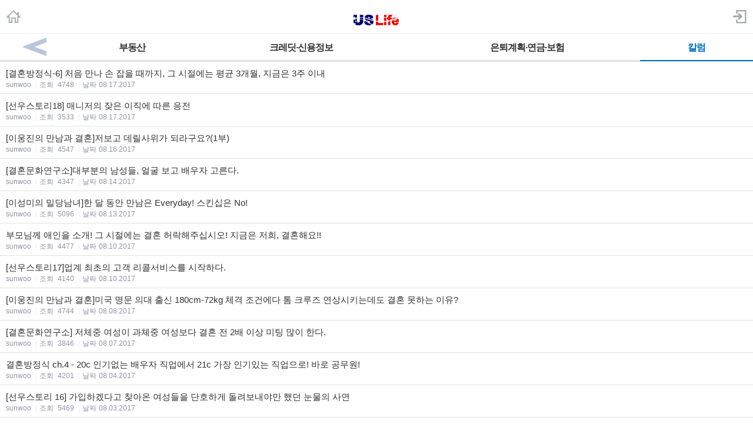

--- FILE ---
content_type: text/html; charset=utf-8
request_url: https://m.radiokorea.com/bulletin/bbs/board.php?bo_table=u_col_couple&page=60&page=52
body_size: 8389
content:
<!DOCTYPE html>
<html lang="ko">
<head>
<meta name="viewport" content="width=device-width,initial-scale=1.0,minimum-scale=1.0,user-scalable=yes" />
<meta name="format-detection" content="telephone=no">
<meta http-equiv="X-UA-Compatible" content="IE=edge" />
<meta property="og:title" content="라디오코리아 USLife &gt; 칼럼 &gt; 이웅진 결혼이야기">
<meta property="og:url" content="https://m.radiokorea.com/bulletin/bbs/board.php?bo_table=u_col_couple&amp;page=60&amp;page=52">
<meta property="og:image" content="https://m.radiokorea.com/images/common/radiokorea_billboard2.jpg">
<meta property="og:description" content="라디오코리아, 미주 최고의 USLife &gt; 칼럼 &gt; 이웅진 결혼이야기 사이트">
<meta property="og:article:author" content="">
<meta property="og:type" content="article">

<meta name="twitter:title" content="라디오코리아 USLife &gt; 칼럼 &gt; 이웅진 결혼이야기">
<meta name="twitter:url" content="https://m.radiokorea.com/bulletin/bbs/board.php?bo_table=u_col_couple&amp;page=60&amp;page=52">
<meta name="twitter:site" content="라디오코리아 USLife &gt; 칼럼 &gt; 이웅진 결혼이야기">
<meta name="twitter:creator" content="">
<meta name="twitter:image" content="https://m.radiokorea.com/images/common/radiokorea_billboard2.jpg">
<meta name="twitter:description" content="라디오코리아, 미주 최고의 USLife &gt; 칼럼 &gt; 이웅진 결혼이야기 사이트">
<meta name="twitter:card" content="summary_large_image">

<title>라디오코리아 USLife &gt; 칼럼 &gt; 이웅진 결혼이야기</title>
<meta name="description" content="라디오코리아, 미주 최고의 USLife &gt; 칼럼 &gt; 이웅진 결혼이야기 사이트">
<meta name="keywords" content="라디오코리아, RadioKorea, 커뮤니티, 구인, jobs, 구직, find jobs, 렌트리스, rent lease, 사고팔고, for sale, 사업체매매, business for sale, 부동산, Realty, 자동차, cars, 비지니스, business, 토크앤토크, talk and talk" />
<meta name="robots" content="index,follow" />
<meta name="revisit-after" content="1 days" />
<link rel="apple-touch-icon-precomposed" href="https://m.radiokorea.com/images/rk_favicon_57.png" />
<link rel="apple-touch-icon-precomposed" sizes="114x114" href="https://m.radiokorea.com/images/rk_favicon_114.png" />
<link rel="shortcut icon" type="image/x-icon" href="/favicon.ico?6" />
<link rel="stylesheet" href="../style.css" type="text/css">
<!-- Global site tag (gtag.js) - Google Analytics -->
<!-- Mobile -->
<script async src="https://www.googletagmanager.com/gtag/js?id=UA-167969307-1"></script>
<script>
  window.dataLayer = window.dataLayer || [];
  function gtag(){dataLayer.push(arguments);}
  gtag('js', new Date());
  gtag('config', 'UA-167969307-1');
</script>


<!-- Global site tag (gtag.js) - Google Analytics -->
<!-- Mobile G4 -->
<script async src="https://www.googletagmanager.com/gtag/js?id=G-N3S6Z6JN4C"></script>
<script>
  window.dataLayer = window.dataLayer || [];
  function gtag(){dataLayer.push(arguments);}
  gtag('js', new Date());
  gtag('config', 'G-N3S6Z6JN4C');
</script>


<!-- Global site tag (gtag.js) - Google Analytics -->
<!-- CafeMedia G4 -->
<script async src="https://www.googletagmanager.com/gtag/js?id=G-KYC4MST2S8"></script>
<script>
  window.dataLayer = window.dataLayer || [];
  function gtag(){dataLayer.push(arguments);}
  gtag('js', new Date());
  gtag('config', 'G-KYC4MST2S8');
</script>

<!-- Global site tag (gtag.js) - Google Analytics -->
<!-- CafeMedia G4 Desktop & Mobile -->
<script async src="https://www.googletagmanager.com/gtag/js?id=G-W2SZJP2EQ0"></script>
<script>
  window.dataLayer = window.dataLayer || [];
  function gtag(){dataLayer.push(arguments);}
  gtag('js', new Date());
  gtag('config', 'G-W2SZJP2EQ0');
</script>


<!-- Raptive START email detection script -->
<script>
!function(){"use strict";var e=window.location.search.substring(1).split("&");const t=e=>e.replace(/\s/g,""),o=e=>new Promise((t=>{if(!("msCrypto"in window)&&"https:"===location.protocol&&"crypto"in window&&"TextEncoder"in window){const o=(new TextEncoder).encode(e);crypto.subtle.digest("SHA-256",o).then((e=>{const o=Array.from(new Uint8Array(e)).map((e=>("00"+e.toString(16)).slice(-2))).join("");t(o)}))}else t("")}));for(var n=0;n<e.length;n++){var r="adt_ei",i=decodeURIComponent(e[n]);if(0===i.indexOf(r)){var a=i.split(r+"=")[1];if((e=>{const t=e.match(/((?=([a-zA-Z0-9._!#$%+^&*()[\]<>-]+))\2@[a-zA-Z0-9._-]+\.[a-zA-Z0-9._-]+)/gi);return t?t[0]:""})(t(a.toLowerCase()))){o(a).then((t=>{t.length&&(localStorage.setItem(r,t),localStorage.setItem("adt_emsrc","url"),e.splice(n,1),history.replaceState(null,"","?"+e.join("&")))}));break}}}}();
</script>
<!-- Raptive END email detection script -->


<!-- AdThrive Head Tag -->
<script>
(function(w, d) {
    w.adthrive = w.adthrive || {};
    w.adthrive.cmd = w.adthrive.cmd || [];
    w.adthrive.plugin = 'adthrive-ads-1.0.41-manual';
    w.adthrive.host = 'ads.adthrive.com';
    var s = d.createElement('script');
    s.async = true;
    s.referrerpolicy = 'no-referrer-when-downgrade';
    s.src = 'https://' + w.adthrive.host + '/sites/600859f5fadfce050f044b50/ads.min.js?referrer=' + w.encodeURIComponent(w.location.href);
    var n = d.getElementsByTagName('script')[0];
    n.parentNode.insertBefore(s, n);
})(window, document);

function cam_unique_array(a) {
    var seen = {};
    return a.filter(function(item) {
        return seen.hasOwnProperty(item) ? false : (seen[item] = true);
    });
}
window.adthrive.cmd.push(function() {
    cam_targeting_values = [];
    cam_unique_targeting = [];

    try {
        if (pm_pgtp) {
            cam_targeting_values.push('rk_' + pm_pgtp.substring(0, 37));
        }
    } catch (err) {}

    try {
        if (document.body.classList) {
            for (i = 0; i <= document.body.classList.length - 1; i++) {
                rk_body_class = document.body.classList[i];
                if (!rk_body_class.startsWith("adthrive")) {
                    cam_targeting_values.push('rk_' + rk_body_class.substring(0, 37));
                }
            }
        }

    } catch (err) {}

    if (cam_targeting_values.length > 0) {
        cam_unique_targeting = cam_unique_array(cam_targeting_values);
        window.adthrive.siteAds.targeting.push({
            key: 'at_custom_1',
            value: cam_unique_targeting,
        });
    }
});
</script>
<!-- End AdThrive Head Tag -->

<script>
function bluring() { if (event.srcElement.tagName == "A" ||event.srcElement.tagName == "IMG") document.body.focus(); }
document.onfocusin=bluring;
</script>

<script type="text/javascript">
// 자바스크립트에서 사용하는 전역변수 선언
var g4_path      = "..";
var g4_bbs       = "bbs";
var g4_bbs_img   = "img";
var g4_url       = "http://m.radiokorea.com/bulletin";
var g4_is_member = "";
var g4_is_admin  = "";
var g4_bo_table  = "u_col_couple";
var g4_sca       = "";
var g4_charset   = "utf-8";
var g4_cookie_domain = ".radiokorea.com";
var g4_is_gecko  = navigator.userAgent.toLowerCase().indexOf("gecko") != -1;
var g4_is_ie     = navigator.userAgent.toLowerCase().indexOf("msie") != -1;
</script>
<script src="https://cdnjs.cloudflare.com/ajax/libs/jquery/3.5.1/jquery.min.js" integrity="sha512-bLT0Qm9VnAYZDflyKcBaQ2gg0hSYNQrJ8RilYldYQ1FxQYoCLtUjuuRuZo+fjqhx/qtq/1itJ0C2ejDxltZVFg==" crossorigin="anonymous"></script>
<script type="text/javascript" src="../js/common.js"></script>
<script type="text/javascript" src="/js/cklog.js"></script>
</head>


<body topmargin="0" leftmargin="0" class="mobile-uslife-main-template-default" >
<a name="g4_head"></a>

<link href="/css/mobile.css" rel="stylesheet" type="text/css" charset="utf-8" />
<link href="/css/uslife.css?02242023" rel="stylesheet" type="text/css" charset="utf-8" />

<link rel="stylesheet" type="text/css" href="/css/swiper2.css" />
<script src="/js/swiper.js"></script>


<div class="logo_line">
	<h1 class="ch_uslife"><a href="http://m.radiokorea.com/uslife"><img src="/images/uslife/logo_uslife.png" alt="라디오코리아 US Life" height="25"></a></h1>
	<a href="http://m.radiokorea.com" class="ch_rkhome"><img src="/images/common/icon_home.png" height="24"></a>
	<a href="https://www.radiokorea.com/account/m/signin.php?url=http%3A%2F%2Fm.radiokorea.com%2Fbulletin%2Fbbs%2Fboard.php%3Fbo_table%3Du_col_couple%26page%3D60%26page%3D52" class="ch_sign"><img src="/images/common/icon_sign.png" height="24"></a>
</div>

<style>
.swiper-container2 {
	width: 100%; border-top:1px solid #f0f0f0;background-color:#fff;
}
.swiper-slide2{
	width:100%;
}
.swiper-slide2 .menu000{
	float:left;
}
.menu000 a{display:block;position:relative;height:18px;padding:15px 4px 12px;font-weight:700;font-size:16px;line-height:18px;color:#333;letter-spacing:-1px;text-align:center;white-space:nowrap; border-bottom:2px solid #e2e2e2;}
.menu000#selected a{display:block;position:relative;height:18px;padding:15px 4px 12px;font-weight:700;font-size:16px;line-height:18px;color:#0072BC;letter-spacing:-1px;text-align:center;white-space:nowrap; border-bottom:2px solid #0072BC;}
.menu-item1-next img {width:100%;  height:45px; z-index:1000; display:block;}
.menu-item1-next  {float:right; width:10%; cursor:pointer; display:block; border-bottom:2px solid #e2e2e2; margin-top:0px;margin-left:-35px;}
.menu-item2-prev img {float:left; width:100%; height:45px;  z-index:1000; display:block;}
.menu-item2-prev  {float:left; width:10%; height:45px; cursor:pointer; display:block; margin-top:0px;margin-left:0px; border-bottom:2px solid #e2e2e2;}
.menu-item1-next .next {width:30px; height:43px; cursor:pointer;z-index:1000;}
.menu-item2-prev .prev {width:30px; height:43px; cursor:pointer;z-index:1000;}

.swiper-container2 {
	width: 100%;
	border-top: 1px solid #f0f0f0;
	background-color: #fff;
  position: relative;
  overflow: hidden;
  z-index: 1;
  height:100%;
}
.swiper-wrapper2 {
  position: relative;
  width: 100%;
  height: 100%;
  z-index: 1;
  display: flex;
  transition-property: transform;
  box-sizing: content-box;
}
.swiper-slide2 {
	width: 100%;
  flex-shrink: 0;
  height: 100%;
  position: relative;
}
</style>

<div class="swiper-container2">
    <div class="swiper-wrapper2"  style="transition-duration: 0ms; transform: translate3d(0px, 0px);">
    	<div class="swiper-slide2">
        <div class="menu000" style="width:15%" ><a href="/bulletin/bbs/board.php?bo_table=u_law_jeau_qna">이민법</a></div>
        <div class="menu000" style="width:16%" ><a href="/bulletin/bbs/board.php?bo_table=u_law_daniel_qna">교통사고</a></div>
        <div class="menu000" style="width:22%" ><a href="/bulletin/bbs/board.php?bo_table=u_law_wonlee_qna">상법 · 소송</a></div>
        <div class="menu000" style="width:22%" ><a href="/bulletin/bbs/board.php?bo_table=u_law_ascho_qna">파산 · 채무</a></div>
        <div class="menu000" style="width:15%" ><a href="/bulletin/bbs/board.php?bo_table=u_law_ts_qna">상속법</a></div>
        <div class="menu-item1-next"><a class="top-menu-arrow next"><img src="/images/news/top_menu_arrow_next.png"></a></div>
      </div>
      <div class="swiper-slide2">
        <div class="menu-item2-prev"><a class="top-menu-arrow prev"><img src="/images/news/top_menu_arrow_prev.png"></a></div>
        <div class="menu000" style="width:15%" ><a href="/bulletin/bbs/board.php?bo_table=u_exp_wonkim_qna">부동산</a></div>
        <div class="menu000" style="width:30%" ><a href="/bulletin/bbs/board.php?bo_table=u_credit_molly_qna">크레딧·신용정보</a></div>
        <div class="menu000" style="width:30%" ><a href="/bulletin/bbs/board.php?bo_table=u_exp_monica_qna">은퇴계획·연금·보험</a></div>
        <div class="menu000" style="width:15%"  id="selected"><a href="/uslife/column.php">칼럼</a></div>
      </div>
    </div>
</div>

<script>
var swiper2 = new Swiper('.swiper-container2', {
    scrollbarHide: true,
    slidesPerView: 'auto',
    slideClass: 'swiper-slide2',
    slideActiveClass: 'swiper-slide2-active',
    slideVisibleClass: 'swiper-slide2-visible',
    slideDuplicateClass: 'swiper-slide2-duplicate',
    slideNextClass: 'swiper-slide2-next',
    slidePrevClass: 'swiper-slide2-prev',
    wrapperClass : 'swiper-wrapper2',
    initialSlide : 1});

$('.next').click(function(){
  swiper2.slideTo(1);
});
$('.prev').click(function(){
  swiper2.slideTo(0);
});
</script>

<div class="M-US1"></div>


<script type="text/javascript" src="../js/sideview.js"></script>
<style>
.list_board {border-top:solid 1px #e1e1e1}
.list_board li{overflow:hidden;width:100%;border-bottom:solid 1px #e1e1e1}
.list_board li.notice{background-color:#F5F5F5;font-weight:bold}
.list_board li.no_data{padding-top:50px;padding-bottom:40px; text-align:center;border-bottom:0px}
.list_board .link_cont{display:block;overflow:hidden;padding:11px 10px 8px;font-size:15px;line-height:17px;color:#303030;text-decoration:none;word-break:break-all;}
.list_board .link_cont .tit_category{color:#808296}
.list_board .link_cont .ico{display:inline-block;padding-left:3px;}
.list_board .link_cont .txt_desc{display:block;margin-top:4px;font-size:12px;line-height:14px;color:#9294a4}
.list_board .link_cont .txt_desc .txt_bar{padding:0 4px;color:#ededed}
.list_board .link_cont .txt_desc .num{display:inline-block;margin-left:4px}
.list_board .link_cont .num_reply{margin-left:2px;font-family:Helvetica,sans-serif;font-weight:bold;color:#377bb8}

.paging{overflow:hidden;width:100%;margin:0 auto;padding:16px 0 12px;font-size:14px;text-align:center}
.paging .link_page{display:inline-block;width:26px;height:19px;margin-right:5px;padding:5px 7px 7px;vertical-align:middle;border:1px solid #afafaf;font-weight:bold;background-color:#fff;font-family:Helvetica,sans-serif;border-radius:3px;text-decoration:none;-webkit-box-shadow:inset 0 1px 1px rgba(255,255,255,0.7);box-shadow:inset 0 1px 1px rgba(255,255,255,0.7)}
.paging .sel_num{margin-right:5px;border:1px solid #0e66b7;color:#fff;background-color:#2076de;-webkit-box-shadow:none;box-shadow:none}
.paging .btn_page{display:inline-block;padding:0;border:1px solid;border-radius:3px;-webkit-border-radius:3px;font-size:12px;text-decoration:none;text-align:center}
.paging .btn_page{overflow:hidden;vertical-align:top;width:6px;height:11px;padding:10px 17px;margin-right:7px;border-color:#bbb;background-color:#f5f5f5;background-image:-webkit-gradient(linear,left top,left bottom,from(#fff),to(#f7f7f7));background-image:-moz-linear-gradient(top,#fff,#f7f7f7);background-image:-o-linear-gradient(top,#fff,#f7f7f7);background-image:linear-gradient(to bottom,#fff,#f7f7f7)}
.paging .btn_page .ico_prev{display:block;overflow:hidden;width:8px;height:12px;background:url('../skin/board/uslife_column_2021/img/paging.png') no-repeat;background-position:0px -20px;text-indent: -9999px;}
.paging .btn_page .ico_next{display:block;overflow:hidden;width:8px;height:12px;background:url('../skin/board/uslife_column_2021/img/paging.png') no-repeat;background-position:-10px -20px;text-indent: -9999px;}
.paging span.btn_page{display:inline-block;padding:0;border:1px solid;border-radius:3px;-webkit-border-radius:3px;font-size:12px;text-decoration:none;text-align:center}
.paging span.btn_page{overflow:hidden;vertical-align:top;width:6px;height:11px;padding:10px 17px;margin-right:7px;border-color:#d5d5d5;background-color:#f5f5f5;background-image:-webkit-gradient(linear,left top,left bottom,from(#fff),to(#f7f7f7));background-image:-moz-linear-gradient(top,#fff,#f7f7f7);background-image:-o-linear-gradient(top,#fff,#f7f7f7);background-image:linear-gradient(to bottom,#fff,#f7f7f7)}
.paging span.btn_page .ico_prev{display:block;overflow:hidden;width:8px;height:12px;background:url('../skin/board/uslife_column_2021/img/paging.png') no-repeat;background-position:0px 0px;text-indent: -9999px;}
.paging span.btn_page .ico_next{display:block;overflow:hidden;width:8px;height:12px;background:url('../skin/board/uslife_column_2021/img/paging.png') no-repeat;background-position:-10px 0px;text-indent: -9999px;}
.paging .btn_next{margin-right:0}
.paging .search_prev_next {text-align:center;padding-top:5px;}

.cmd_button {padding:7px 7px 0px 7px;}
.cmd_button .l {float:left;}
.cmd_button .r {float:right;}
.cmd_button .btn_nr {display:inline-block;overflow:hidden;width:40px;height:16px;padding:3px 5px;color:#818181;font-size:12px;font-weight:bold;text-decoration:none;text-align:center;vertical-align:top;border-radius:3px;-webkit-border-radius:3px;border:1px solid #bbb;background-color:#f5f5f5;background-image:-webkit-gradient(linear,left top,left bottom,from(#fff),to(#f7f7f7));background-image:-moz-linear-gradient(top,#fff,#f7f7f7);background-image:-o-linear-gradient(top,#fff,#f7f7f7);background-image:linear-gradient(to bottom,#fff,#f7f7f7)}
.cmd_button .btn_gr {display:inline-block;overflow:hidden;width:40px;height:16px;padding:3px 5px;color:#fff;font-size:12px;font-weight:bold;text-decoration:none;text-align:center;vertical-align:top;border-radius:3px;-webkit-border-radius:3px;border:1px solid #7ca2a4;background-color:#94bec4;background-image:-webkit-gradient(linear,left top,left bottom,from(#9ccacc),to(#94bec4));background-image:-moz-linear-gradient(top,#9ccacc,#94bec4);background-image:-o-linear-gradient(top,#9ccacc,#94bec4);background-image:linear-gradient(to bottom,#9ccacc,#94bec4)}
.cmd_button .btn_gy {display:inline-block;overflow:hidden;width:40px;height:16px;padding:3px 5px;color:#fff;font-size:12px;font-weight:bold;text-decoration:none;text-align:center;vertical-align:top;border-radius:3px;-webkit-border-radius:3px;border:1px solid #919392;background-color:#afb1b0;background-image:-webkit-gradient(linear,left top,left bottom,from(#b4b6b5),to(#afb1b0));background-image:-moz-linear-gradient(top,#b4b6b5,#afb1b0);background-image:-o-linear-gradient(top,#b4b6b5,#afb1b0);background-image:linear-gradient(to bottom,#b4b6b5,#afb1b0)}

.search_box{width:100%;height:48px;margin-bottom:43px}
.fsearch{overflow:hidden;width:100%;height:40px;padding-top:8px;border-bottom:1px solid #cbd0d3;background-color:#f0f1f5}
.fsearch .box_search{position:relative;height:23px;margin:0px 61px 0px 112px;padding:7px 0 0 6px;border:1px solid #949da6;border-radius:2px;background-color:#fff;-webkit-box-shadow:0 1px 0 #fff,inset 1px 1px 0 #e2e3e5;box-shadow:0 1px 0 #fff,inset 1px 1px 0 #e2e3e5}
.fsearch .sfl{position:absolute;top:-1px;left:-106px;width:100px;height:32px;}
.fsearch .stx{width:100%;border:0 none;border-radius:2px;line-height:normal;background-color:transparent;color:#000;vertical-align:top;-webkit-appearance:none}
.fsearch .stx::-webkit-input-placeholder{color:#808080;letter-spacing:-1px}
.fsearch .stx::-webkit-search-cancel-button{-webkit-appearance:none}
.fsearch .ssm{position:absolute;top:-1px;right:-54px;width:48px;height:32px;border:1px solid #949da6;border-radius:2px;font-weight:bold;line-height:31px;background-color:#f4f4f4;background-image:-webkit-gradient(linear,left top,left bottom,from(#fbfbfb),to(#ececec));background-image:-moz-linear-gradient(top,#fbfbfb,#ececec);background-image:-o-linear-gradient(top,#fbfbfb,#ececec);background-image:linear-gradient(to bottom,#fbfbfb,#ececec);-webkit-box-shadow:0 1px 0 #fff;box-shadow:0 1px 0 #fff;color:#515b65;-webkit-text-shadow:0 1px 0 #fff;text-shadow:0 1px 0 #fff}
#msg { font-size:10px; color:#888; padding:10px}
#msg strong {color:#777;}
</style>

<div>
	<form name="fboardlist" method="post">
	<input type='hidden' name='bo_table' value='u_col_couple'>
	<input type='hidden' name='sfl'  value=''>
	<input type='hidden' name='stx'  value=''>
	<input type='hidden' name='spt'  value=''>
	<input type='hidden' name='page' value='52'>
	<input type='hidden' name='sw'   value=''>
	<ul class="list_board">
		<li>
			<a href="../bbs/board.php?bo_table=u_col_couple&wr_id=526&page=52" class="link_cont">
								[결혼방정식-6] 처음 만나 손 잡을 때까지, 그 시절에는 평균 3개월, 지금은 3주 이내				<span class="txt_desc">
					sunwoo					<span class="txt_bar">|</span><em>조회</em> <span class="num">4748</span>
					<span class="txt_bar">|</span><em>날짜</em><span class="num">08.17.2017</span>
				</span>
			</a>
		</li>
		<li>
			<a href="../bbs/board.php?bo_table=u_col_couple&wr_id=525&page=52" class="link_cont">
								[선우스토리18] 매니저의 잦은 이직에 따른 응전				<span class="txt_desc">
					sunwoo					<span class="txt_bar">|</span><em>조회</em> <span class="num">3533</span>
					<span class="txt_bar">|</span><em>날짜</em><span class="num">08.17.2017</span>
				</span>
			</a>
		</li>
		<li>
			<a href="../bbs/board.php?bo_table=u_col_couple&wr_id=524&page=52" class="link_cont">
								[이웅진의 만남과 결혼]저보고 데릴사위가 되라구요?(1부)				<span class="txt_desc">
					sunwoo					<span class="txt_bar">|</span><em>조회</em> <span class="num">4547</span>
					<span class="txt_bar">|</span><em>날짜</em><span class="num">08.16.2017</span>
				</span>
			</a>
		</li>
		<li>
			<a href="../bbs/board.php?bo_table=u_col_couple&wr_id=523&page=52" class="link_cont">
								[결혼문화연구소]대부분의 남성들, 얼굴 보고 배우자 고른다.				<span class="txt_desc">
					sunwoo					<span class="txt_bar">|</span><em>조회</em> <span class="num">4347</span>
					<span class="txt_bar">|</span><em>날짜</em><span class="num">08.14.2017</span>
				</span>
			</a>
		</li>
		<li>
			<a href="../bbs/board.php?bo_table=u_col_couple&wr_id=522&page=52" class="link_cont">
								[이성미의 밀당남녀]한 달 동안 만남은 Everyday! 스킨십은 No!				<span class="txt_desc">
					sunwoo					<span class="txt_bar">|</span><em>조회</em> <span class="num">5096</span>
					<span class="txt_bar">|</span><em>날짜</em><span class="num">08.13.2017</span>
				</span>
			</a>
		</li>
		<li>
			<a href="../bbs/board.php?bo_table=u_col_couple&wr_id=521&page=52" class="link_cont">
								부모님께 애인을 소개! 그 시절에는 결혼 허락해주십시오! 지금은 저희, 결혼해요!!				<span class="txt_desc">
					sunwoo					<span class="txt_bar">|</span><em>조회</em> <span class="num">4477</span>
					<span class="txt_bar">|</span><em>날짜</em><span class="num">08.10.2017</span>
				</span>
			</a>
		</li>
		<li>
			<a href="../bbs/board.php?bo_table=u_col_couple&wr_id=520&page=52" class="link_cont">
								[선우스토리17]업계 최초의 고객 리콜서비스를 시작하다.				<span class="txt_desc">
					sunwoo					<span class="txt_bar">|</span><em>조회</em> <span class="num">4140</span>
					<span class="txt_bar">|</span><em>날짜</em><span class="num">08.10.2017</span>
				</span>
			</a>
		</li>
		<li>
			<a href="../bbs/board.php?bo_table=u_col_couple&wr_id=519&page=52" class="link_cont">
								[이웅진의 만남과 결혼]미국 명문 의대 출신 180cm-72kg 체격 조건에다 톰 크루즈 연상시키는데도 결혼 못하는 이유?				<span class="txt_desc">
					sunwoo					<span class="txt_bar">|</span><em>조회</em> <span class="num">4744</span>
					<span class="txt_bar">|</span><em>날짜</em><span class="num">08.08.2017</span>
				</span>
			</a>
		</li>
		<li>
			<a href="../bbs/board.php?bo_table=u_col_couple&wr_id=518&page=52" class="link_cont">
								[결혼문화연구소] 저체중 여성이 과체중 여성보다 결혼 전 2배 이상 미팅 많이 한다.				<span class="txt_desc">
					sunwoo					<span class="txt_bar">|</span><em>조회</em> <span class="num">3846</span>
					<span class="txt_bar">|</span><em>날짜</em><span class="num">08.07.2017</span>
				</span>
			</a>
		</li>
		<li>
			<a href="../bbs/board.php?bo_table=u_col_couple&wr_id=517&page=52" class="link_cont">
								결혼방정식 ch.4 - 20c 인기없는 배우자 직업에서 21c 가장 인기있는 직업으로! 바로 공무원!				<span class="txt_desc">
					sunwoo					<span class="txt_bar">|</span><em>조회</em> <span class="num">4201</span>
					<span class="txt_bar">|</span><em>날짜</em><span class="num">08.04.2017</span>
				</span>
			</a>
		</li>
		<li>
			<a href="../bbs/board.php?bo_table=u_col_couple&wr_id=516&page=52" class="link_cont">
								[선우스토리 16] 가입하겠다고 찾아온 여성들을 단호하게 돌려보내야만 했던 눈물의 사연				<span class="txt_desc">
					sunwoo					<span class="txt_bar">|</span><em>조회</em> <span class="num">5469</span>
					<span class="txt_bar">|</span><em>날짜</em><span class="num">08.03.2017</span>
				</span>
			</a>
		</li>
		<li>
			<a href="../bbs/board.php?bo_table=u_col_couple&wr_id=515&page=52" class="link_cont">
								[이웅진의 만남과 결혼]40대 싱글녀 소개하려다 4명의 친구를 잃다-상				<span class="txt_desc">
					sunwoo					<span class="txt_bar">|</span><em>조회</em> <span class="num">5627</span>
					<span class="txt_bar">|</span><em>날짜</em><span class="num">08.02.2017</span>
				</span>
			</a>
		</li>
		<li>
			<a href="../bbs/board.php?bo_table=u_col_couple&wr_id=514&page=52" class="link_cont">
								[결혼문화연구소]여성들이 생각하는 남성의 표준 신장과 체중				<span class="txt_desc">
					sunwoo					<span class="txt_bar">|</span><em>조회</em> <span class="num">4611</span>
					<span class="txt_bar">|</span><em>날짜</em><span class="num">07.31.2017</span>
				</span>
			</a>
		</li>
		<li>
			<a href="../bbs/board.php?bo_table=u_col_couple&wr_id=513&page=52" class="link_cont">
								이성미의 밀당남녀냄새나는 여자와 냄새 잘 못맡는 남자가 만났더니 찰떡궁합!!				<span class="txt_desc">
					sunwoo					<span class="txt_bar">|</span><em>조회</em> <span class="num">4096</span>
					<span class="txt_bar">|</span><em>날짜</em><span class="num">07.30.2017</span>
				</span>
			</a>
		</li>
		<li>
			<a href="../bbs/board.php?bo_table=u_col_couple&wr_id=512&page=52" class="link_cont">
								결혼방정식 ch.3 - 마음 결정하기까지! 그 시절에는 당신만을 사랑해~~ 지금은 어.장.관.리!				<span class="txt_desc">
					sunwoo					<span class="txt_bar">|</span><em>조회</em> <span class="num">4014</span>
					<span class="txt_bar">|</span><em>날짜</em><span class="num">07.28.2017</span>
				</span>
			</a>
		</li>
	</ul>
	</form>
</div>

<div class="cmd_button">
  <div class="l">
    	</div>
	<div class="r">
	</div>
</div>

<div class="paging">
	<a href='./board.php?bo_table=u_col_couple&page=52&page=1'>처음</a> &nbsp;<a href='./board.php?bo_table=u_col_couple&page=52&page=50'>이전</a> &nbsp;<a href='./board.php?bo_table=u_col_couple&page=52&page=51'><span>51</span></a> <span style='color:#ccc'>|</span>  &nbsp;<b>52</b>  <span style='color:#ccc'>|</span>  &nbsp;<a href='./board.php?bo_table=u_col_couple&page=52&page=53'><span>53</span></a> <span style='color:#ccc'>|</span>  &nbsp;<a href='./board.php?bo_table=u_col_couple&page=52&page=54'><span>54</span></a> <span style='color:#ccc'>|</span>  &nbsp;<a href='./board.php?bo_table=u_col_couple&page=52&page=55'><span>55</span></a> <span style='color:#ccc'>|</span>  &nbsp;<a href='./board.php?bo_table=u_col_couple&page=52&page=56'><span>56</span></a> <span style='color:#ccc'>|</span>  &nbsp;<a href='./board.php?bo_table=u_col_couple&page=52&page=57'><span>57</span></a> <span style='color:#ccc'>|</span>  &nbsp;<a href='./board.php?bo_table=u_col_couple&page=52&page=58'><span>58</span></a> <span style='color:#ccc'>|</span>  &nbsp;<a href='./board.php?bo_table=u_col_couple&page=52&page=59'><span>59</span></a> <span style='color:#ccc'>|</span>  &nbsp;<a href='./board.php?bo_table=u_col_couple&page=52&page=60'><span>60</span></a> &nbsp;<a href='./board.php?bo_table=u_col_couple&page=52&page=61'>다음</a> &nbsp;<a href='./board.php?bo_table=u_col_couple&page=52&page=84'>맨끝</a>	<div class="search_prev_next">
					</div>
</div>

<div class="search_box">
	<form name="fsearch" class="fsearch" method="get" onsubmit="return search_form(this)">
	<fieldset>
  	<input type="hidden" name="bo_table" value="u_col_couple">
  	<input type="hidden" name="sca"      value="">
  	<input type="hidden" name="sop" value="and">
		<div class="box_search">
			<select name="sfl" class="sfl">
				<option value="wr_subject">제목</option>
				<option value="wr_content">내용</option>
				<option value="wr_subject||wr_content">제목+내용</option>
				<option value="mb_id,1">회원아이디</option>
				<option value="wr_name,1">글쓴이</option>
			</select>
			<input type="search" class="stx" maxlength="15" value="" placeholder="검색 단어 입력" name="stx" autocomplete="off" autocorrect="off" autocapitalize="off" spellcheck="false">
			<button type="submit" class="ssm">검색</button>
		</div>
	</fieldset>
	</form>
</div>

<div id="msg">
	<strong>DISCLAIMER</strong> :
	이 칼럼의 글은 해당 칼럼니스트가 직접 작성한 글로 내용에 대한 모든 책임은 작성자에게 있으며, 이 내용을 본 후 결정한 판단에 대한 책임은 게시물을 본 이용자 본인에게 있습니다.
	라디오코리아는 이 글에 대한 내용을 보증하지 않으며, 이 정보를 사용하여 발생하는 결과에 대하여 어떠한 책임도 지지 않습니다.
</div>

<script type="text/javascript">
if ('') document.fcategory.sca.value = '';
if ('') document.fsearch.sfl.value = '';

function search_form(obj) {
	if (obj.stx.value == "") {
		alert("검색할 단어를 입력해 주십시오.");
		obj.stx.focus();
		return false;
	}

	return true;
}
</script>


<!-- 게시판 목록 끝 -->
<div class="M-USB1"></div>

<div class="foot_content"><a href="#" class="link_top"><span class="img_g ico_top"></span>맨위로</a></div>

<footer id="footer">
	<ul>
		<li><a href="https://www.radiokorea.com/account/m/signin.php?url=https%3A%2F%2Fm.radiokorea.com%2Fbulletin%2Fbbs%2Fboard.php%3Fbo_table%3Du_col_couple%26page%3D60%26page%3D52">로그인</a></li>
		<li><a href="https://www.radiokorea.com/?mode=pc" target="_blank">PC버전</a></li>
		<!--li><a href="https://m.radiokorea.com/news/report.php" target="_blank">제보하기</a></li-->
	</ul>

	<small class="copr_info">
		<a href="https://m.radiokorea.com/">라디오코리아 모바일</a>
		<span class="bar">|</span>
		<a href="https://www.radiokorea.com/help/terms.php" target="_blank">이용약관</a>
		<span class="bar">|</span>
		<a href="https://www.radiokorea.com/help/privacy.php" target="_blank">개인정보보호정책</a>
		<br>
		<a href="https://publicfiles.fcc.gov/am-profile/kmpc" target="fcc">KMPC Online Public File</a>
	</small>
</footer>

<!-- Adthrive -->
<script type="text/javascript" async src="https://btloader.com/tag?o=5698917485248512&upapi=true&domain=radiokorea.com"></script>
<script>!function(){"use strict";var e;e=document,function(){var t,n;function r(){var t=e.createElement("script");t.src="https://cafemedia-com.videoplayerhub.com/galleryplayer.js",e.head.appendChild(t)}function a(){var t=e.cookie.match("(^|[^;]+)\\s*__adblocker\\s*=\\s*([^;]+)");return t&&t.pop()}function c(){clearInterval(n)}return{init:function(){var e;"true"===(t=a())?r():(e=0,n=setInterval((function(){100!==e&&"false"!==t||c(),"true"===t&&(r(),c()),t=a(),e++}),50))}}}().init()}();</script>
<!-- Adthrive -->

</body>
</html>
<script type="text/javascript" src="../js/wrest.js"></script>

<!-- 새창 대신 사용하는 iframe -->
<iframe width=0 height=0 name='hiddenframe' style='display:none;'></iframe>


</body>
</html>


--- FILE ---
content_type: text/plain; charset=utf-8
request_url: https://ads.adthrive.com/http-api/cv2
body_size: 4318
content:
{"om":["00xbjwwl","0g8i9uvz","0iyi1awv","0kl5wonw","0l57mahn","0sm4lr19","0w536awe","1","1011_302_56233497","1011_302_56241518","1028_8728253","1028_8744530","10ua7afe","11142692","11212184","11509227","1185:1610326628","1185:1610326726","1185:1610326728","11896988","12010080","12010084","12010088","12181250","12184310","124843_10","124848_8","12gfb8kp","12n8yp46","1610326628","1611092","16_553781220","17_23391296","17_24766959","17_24794130","1e3fzviw","1n2kadpg","1vyerc6l","202430_200_EAAYACogtYltKBzKKHu7tAsMK.YhnNUUanUuxFU5V4rbhwKBIsMyBLNoHQo_","206_492075","206_559992","2132:43421373","2132:43435725","21t38mbo","2249:706850630","2307:0g8i9uvz","2307:21t38mbo","2307:2gev4xcy","2307:4etfwvf1","2307:4ticzzkv","2307:5g9x6tt0","2307:66m08xhz","2307:73mggl4h","2307:87gc0tji","2307:8orkh93v","2307:94xxrknd","2307:9nex8xyd","2307:b9ut4rp0","2307:bsgbu9lt","2307:clbujs0n","2307:cuudl2xr","2307:d06ridxr","2307:ddr52z0n","2307:ey8vsnzk","2307:haf4w7r0","2307:icak5p45","2307:nwbpobii","2307:o3v1i5bp","2307:o8icj9qr","2307:q0inp94q","2307:revf1erj","2307:t1dqw1q2","2307:wxfnrapl","2307:x7xpgcfc","2307:xv861jj5","2307:z37bfdul","2307:zqr5evgv","2409_25495_176_CR52092920","2409_25495_176_CR52092954","2409_25495_176_CR52092957","2409_25495_176_CR52092959","2409_25495_176_CR52150651","2409_25495_176_CR52153848","2409_25495_176_CR52153849","2409_25495_176_CR52178317","2409_25495_176_CR52186411","2409_25495_176_CR52188001","2409_25495_176_CR52248589","2409_25495_176_CR52248591","2409_25495_176_CR52248592","25048614","25_53v6aquw","25_cfnass1q","25_op9gtamy","25_oz31jrd0","25_ti0s3bz3","25_utberk8n","25_yi6qlg3p","2676:85702118","2676:85807320","2676:86087923","2676:86434325","2676:86434477","2676:86739499","2676:86739704","2715_9888_262594","2715_9888_501276","2715_9888_522709","2715_9888_522710","2760:176_CR52092920","2760:176_CR52092923","2760:176_CR52150651","2760:176_CR52153848","2760:176_CR52153849","2760:176_CR52186411","2760:176_CR52186412","2760:176_CR52248591","28152849","28152873","29414696","29414711","2jjp1phz","308_125203_20","308_125204_13","32294906","33419345","34182009","34534177","3490:CR52248725","3490:CR52248726","34eys5wu","35371504","3646_185414_T26335189","3646_185414_T26509255","3658_105950_dvwpivfe","3658_136236_x7xpgcfc","3658_142885_T26442534","3658_149350_ll4el522","3658_15078_87gc0tji","3658_15078_cuudl2xr","3658_15078_ogo426bi","3658_15078_revf1erj","3658_15211_pqmap2ix","3658_155852_d06ridxr","3658_15936_dpuv7rce","3658_175625_bsgbu9lt","3658_203382_o8icj9qr","3658_249690_icak5p45","3658_26587_z37bfdul","3658_608813_zqr5evgv","3658_90931_T24094378","381513943572","384101699","3858:12140820","3LMBEkP-wis","3eygb4a4","3jot8g9b","3u0a87fh","3x0i061s","409_216386","409_216406","409_216496","409_216497","409_216506","409_220161","409_220363","409_226354","409_227223","409_227260","409_228348","42171165","43422062","43435725","43919984","43a7ptxe","44629254","451ofy3j","45779306","458901553568","4642109_46_12184310","46uk7yb6","4749xx5e","47633464","47869802","481703827","485027845327","48514645","487951","492075","49869015","4etfwvf1","4fk9nxse","4tgls8cg","4ticzzkv","4ycbs6xn","4yevyu88","501276","52321815","53v6aquw","54779847","54779856","54779873","549410","549423","54oxjugw","5504:203905","5510:dpuv7rce","5510:quk7w53j","5510:rs9utcox","55601846","5563_66529_OADD2.7353040902705_1EI6JL1KCNZJQTKTNU","5563_66529_OADD2.7353043681733_1CTKQ7RI7E0NJH0GJ0","5563_66529_OADD2.7353083169082_14CHQFJEGBEH1W68BV","5563_66529_OADD2.7353139434756_1NZECY4JOV19SLM7Y9","55651526","557_409_220139","557_409_220332","557_409_220348","557_409_220363","557_409_230718","55826909","558_93_4ticzzkv","558_93_bsgbu9lt","558_93_haf4w7r0","56341213","567_269_2:3528:19843:32507","5726507783","5726507811","5989_84349_553781220","5j2wfnhs","5w6070hh","609577512","60f5a06w","61051089","61085224","61231626","61456734","61564260","61900466","61916211","61916223","61916225","61916227","61916229","61916233","61916243","61932920","61932933","62187798","6226527055","6226560541","6226563651","6226563661","6250_66552_T26310990","628359076","628444256","628444259","628444262","628444349","628444433","628456310","628456403","628622163","628622166","628622169","628622175","628622178","628622241","628622247","628622250","628683371","628687043","628687157","628687460","628687463","628841673","629007394","629009180","629167998","629168001","629168010","629168565","629171196","629171202","629234167","62987257","630928655","6365_61796_785326944429","6365_61796_785326944621","636910768489","63barbg1","651637459","651637461","651637462","652348592","6547_67916_itzp8kjX6O4MwnnFJxEm","6547_67916_wMr098Cg2yx5lDJ46xtV","659216891404","66m08xhz","680597458938","683777397","68rseg59","690_99485_1610326728","697189859","697189874","6ejtrnf9","6qqfd7uj","6tj9m7jw","6wbm92qr","701113323","702397981","702423494","705115233","705115332","705115442","705115523","705127202","708702971","725307849769","7354_138543_85445117","7354_138543_85445144","7354_138543_85445145","7354_217088_86434184","74243_74_18482789","74243_74_18482790","74243_74_18482791","74243_74_18482792","74wv3qdx","754085118673","793616822855","7ha9rkyq","7imiw6gw","7siwzlwt","8152859","8152878","8152879","8160967","8193078","8341_230731_579199547309811353","86434671","86509226","86991451","86991452","8968064","8doidghg","8mxhvteo","8orkh93v","8zkujnwr","9057/0328842c8f1d017570ede5c97267f40d","9057/0da634e56b4dee1eb149a27fcef83898","9057/118fd3eefbff5c5b303909fff5103e9c","93_rgl2rq8h","94298xxrknd","94xxrknd","96ykypt4","97_8193073","97_8193078","E4WSOMeLzPI","Gd9uaiHvgOw","NplsJAxRH1w","ae6edkmg","axw5pt53","b5idbd4d","b90cwbcd","b9ut4rp0","bd5xg6f6","bfabg5d1","bkfengo0","bpecuyjx","bsgbu9lt","bz298p9la1n","bzp9la1n","clbujs0n","cr-1oplzoysu9vd","cr-Bitc7n_p9iw__vat__49i_k_6v6_h_jce2vj5h_KnXNU4yjl","cr-a9s2xf1tubwj","cr-a9s2xgzrubwj","cr-dbs04e7qx7tmu","cr-e20f5fpguatj","cr-fobbsjflu9vd","csa082xz","czt3qxxp","d06ridxr","d8yfzwos","daw00eve","ddr52z0n","dpuv7rce","e2c76his","e38qsvko","e5l8fjox","e6zn0jdp","extremereach_creative_76559239","ey8vsnzk","f0u03q6w","f2u8e0cj","fcn2zae1","fdujxvyb","fj53zarb","fjp0ceax","fmbueqst","fmbxvfw0","frducv96","gbwct10b","haf4w7r0","hffavbt7","hgrz3ggo","hhfvml3d","huok5tyj","i2aglcoy","i776wjt4","i8f7atd5","i90isgt0","ibyuigy2","icak5p45","ikl4zu8e","ir7orip8","k2xfz54q","k7dd9kai","kk2985768bd","kk5768bd","ksrdc5dk","kv5d2cy1","l5x3df1q","leb6igu0","lhgwl31z","ll4el522","ln7h8v9d","ltkghqf5","lxlnailk","m7uisehe","miij1rns","mkzzyvlu","motuel9q","muvxy961","n3egwnq7","ntjn5z55","nw298bpobii","nwbpobii","o3v1i5bp","o8icj9qr","ofoon6ir","ogo426bi","oj70mowv","op9gtamy","oz31jrd0","oz3ry6sr","ps13v7qq","pssuveea","pth04qht","qM1pWMu_Q2s","qcnsh7qk","qqvgscdx","qt09ii59","r0u09phz","re298vf1erj","revf1erj","riaslz7g","rs9utcox","rx298j4b6nw","rxj4b6nw","s04zsea2","s2298ahu2ae","s2ahu2ae","s4s41bit","s887ofe1","sbp1kvat","sjjqrcrc","sl57pdtd","ssnofwh5","t1dqw1q2","t3wa7f3z","t6cxghrg","ti0s3bz3","u1jb75sm","u2x4z0j8","u690dg05","ufe8ea50","utberk8n","v705kko8","v8cczmzc","vdcb5d4i","vorb2gx4","vwg10e52","wg6gg1ed","wh1qnb7s","wih2rdv3","ws5qkh9j","wu2a2j8o","wxbau47f","x7298xpgcfc","x7xpgcfc","xNY_QI6-iOA","xakhh2un","xgjdt26g","xnog6vk7","xtk4ndo3","xtxa8s2d","xv861jj5","xwhet1qh","y141rtv6","y99sxfwt","yboVxnUKUSE","yi6qlg3p","z2frsa4f","z37bfdul","zaiy3lqy","zqr5evgv","zs3aw5p8","zsviwgi5","zw6jpag6","2343608","2343609","2343612","2343613","2344374","2344375","2344386","638791959","638794438","643846157","672549180","672552173","707249248","7942757","7967351","7979132","7979135","cr-e9x05e8u27sm0","cr-e9x05e8u27uiu","cr-e9x05e8u27vix","cr-e9x05e8u27vjv","cr-e9x05h3s17sm0","cr-e9x05h3s17uiu","cr-e9x05h3s17vix","cr-e9x05h3s17vjv","cr-eas10j0u07sm0","cr-eas10j0u07uiu","cr-eas10j0u07vix","cr-edry0m0xt7sm0","cr-f6wv0m1t17sm0","cr-f6wv0m1t17uiu","f9cpze7e","nodohvfi","qnqfz5kx","t8wl12j1"],"pmp":[],"adomains":["123notices.com","1md.org","about.bugmd.com","acelauncher.com","adameve.com","akusoli.com","allyspin.com","askanexpertonline.com","atomapplications.com","bassbet.com","betsson.gr","biz-zone.co","bizreach.jp","braverx.com","bubbleroom.se","bugmd.com","buydrcleanspray.com","byrna.com","capitaloneshopping.com","clarifion.com","combatironapparel.com","controlcase.com","convertwithwave.com","cotosen.com","countingmypennies.com","cratedb.com","croisieurope.be","cs.money","dallasnews.com","definition.org","derila-ergo.com","dhgate.com","dhs.gov","displate.com","easyprint.app","easyrecipefinder.co","ebook1g.peptidesciences.com","fabpop.net","familynow.club","filejomkt.run","fla-keys.com","folkaly.com","g123.jp","gameswaka.com","getbugmd.com","getconsumerchoice.com","getcubbie.com","gowavebrowser.co","gowdr.com","gransino.com","grosvenorcasinos.com","guard.io","hero-wars.com","holts.com","instantbuzz.net","itsmanual.com","jackpotcitycasino.com","justanswer.com","justanswer.es","la-date.com","lightinthebox.com","liverrenew.com","local.com","lovehoney.com","lulutox.com","lymphsystemsupport.com","manualsdirectory.org","meccabingo.com","medimops.de","mensdrivingforce.com","millioner.com","miniretornaveis.com","mobiplus.me","myiq.com","national-lottery.co.uk","naturalhealthreports.net","nbliver360.com","nikke-global.com","nordicspirit.co.uk","nuubu.com","onlinemanualspdf.co","original-play.com","outliermodel.com","paperela.com","paradisestays.site","parasiterelief.com","peta.org","photoshelter.com","plannedparenthood.org","playvod-za.com","printeasilyapp.com","printwithwave.com","profitor.com","quicklearnx.com","quickrecipehub.com","rakuten-sec.co.jp","rangeusa.com","refinancegold.com","robocat.com","royalcaribbean.com","saba.com.mx","shift.com","simple.life","spinbara.com","systeme.io","taboola.com","tackenberg.de","temu.com","tenfactorialrocks.com","theoceanac.com","topaipick.com","totaladblock.com","usconcealedcarry.com","vagisil.com","vegashero.com","vegogarden.com","veryfast.io","viewmanuals.com","viewrecipe.net","votervoice.net","vuse.com","wavebrowser.co","wavebrowserpro.com","weareplannedparenthood.org","xiaflex.com","yourchamilia.com"]}